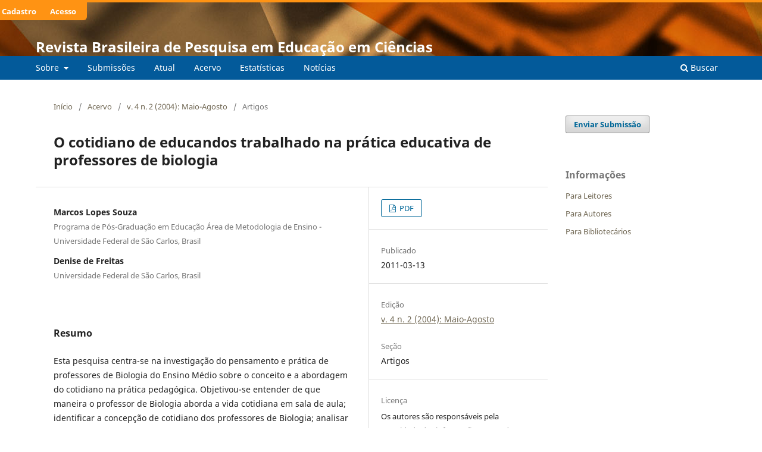

--- FILE ---
content_type: text/html; charset=utf-8
request_url: https://periodicos.ufmg.br/index.php/rbpec/article/view/4078
body_size: 31833
content:
<!DOCTYPE html>
<html lang="pt-BR" xml:lang="pt-BR">
<head>
	<meta charset="utf-8">
	<meta name="viewport" content="width=device-width, initial-scale=1.0">
	<title>
		O cotidiano de educandos trabalhado na prática educativa de professores de biologia
							| Revista Brasileira de Pesquisa em Educação em Ciências
			</title>

	
<meta name="generator" content="Open Journal Systems 3.4.0.9" />
<meta name="google-site-verification" content="qvFmnCCQOzhuHVETcpL6fzqt92ooxFam-yu9QLRSnQY" />
<link rel="schema.DC" href="http://purl.org/dc/elements/1.1/" />
<meta name="DC.Creator.PersonalName" content="Marcos Lopes Souza"/>
<meta name="DC.Creator.PersonalName" content="Denise de Freitas"/>
<meta name="DC.Date.created" scheme="ISO8601" content="2011-03-13"/>
<meta name="DC.Date.dateSubmitted" scheme="ISO8601" content="2016-06-15"/>
<meta name="DC.Date.issued" scheme="ISO8601" content="2011-03-13"/>
<meta name="DC.Date.modified" scheme="ISO8601" content="2019-02-01"/>
<meta name="DC.Description" xml:lang="pt" content=" Esta pesquisa centra-se na investiga&amp;ccedil;&amp;atilde;o do pensamento e pr&amp;aacute;tica de professores de Biologia do Ensino M&amp;eacute;dio sobre o conceito e a abordagem do cotidiano na pr&amp;aacute;tica pedag&amp;oacute;gica. Objetivou-se entender de que maneira o professor de Biologia aborda a vida cotidiana em sala de aula; identificar a concep&amp;ccedil;&amp;atilde;o de cotidiano dos professores de Biologia; analisar as estrat&amp;eacute;gias me todol&amp;oacute;gicas utilizadas pelos professores para trabalhar com o cotidiano do aluno em sala de aula e identificar as principais tem&amp;aacute;ticas priorizadas pelos educadores ao abordar a vida cotidiana de educandos. Para isso, realizamos entrevistas semi-estruturadas com 8 professores de 4 escolas de uma cidade do interior do estado de S&amp;atilde;o Paulo-Brasil e observamos aulas de 4 desses professores durante um semestre letivo. Como s&amp;iacute;ntese, pode-se verificar que apesar de preconizada a abordagem do cotidiano nos documentos oficiais esse ainda &amp;eacute; trabalhado pelo professor nas escolas de maneira bastante limitada. Uma das causas mais determinantes decorre da id&amp;eacute;ia equivocada do professor de que, ao discutir situa&amp;ccedil;&amp;otilde;es cotidianas, est&amp;atilde;o deixando de lado o desenvolvimento do conhecimento cient&amp;iacute;fico em sala de aula."/>
<meta name="DC.Format" scheme="IMT" content="application/pdf"/>
<meta name="DC.Identifier" content="4078"/>
<meta name="DC.Identifier.URI" content="https://periodicos.ufmg.br/index.php/rbpec/article/view/4078"/>
<meta name="DC.Language" scheme="ISO639-1" content="pt"/>
<meta name="DC.Rights" content="Copyright (c) 2016 Revista Brasileira de Pesquisa em Educação em Ciências"/>
<meta name="DC.Source" content="Revista Brasileira de Pesquisa em Educação em Ciências"/>
<meta name="DC.Source.ISSN" content="1984-2686"/>
<meta name="DC.Source.Issue" content="2"/>
<meta name="DC.Source.Volume" content="4"/>
<meta name="DC.Source.URI" content="https://periodicos.ufmg.br/index.php/rbpec"/>
<meta name="DC.Title" content="O cotidiano de educandos trabalhado na prática educativa de professores de biologia"/>
<meta name="DC.Type" content="Text.Serial.Journal"/>
<meta name="DC.Type.articleType" content="Artigos"/>
<meta name="gs_meta_revision" content="1.1"/>
<meta name="citation_journal_title" content="Revista Brasileira de Pesquisa em Educação em Ciências"/>
<meta name="citation_journal_abbrev" content="Rev. Bras. Pesqui. Educ. Ciênc."/>
<meta name="citation_issn" content="1984-2686"/> 
<meta name="citation_author" content="Marcos Lopes Souza"/>
<meta name="citation_author_institution" content="Programa de Pós-Graduação em Educação
Área de Metodologia de Ensino - Universidade Federal de São Carlos, Brasil"/>
<meta name="citation_author" content="Denise de Freitas"/>
<meta name="citation_author_institution" content="Universidade Federal de São Carlos, Brasil"/>
<meta name="citation_title" content="O cotidiano de educandos trabalhado na prática educativa de professores de biologia"/>
<meta name="citation_language" content="pt"/>
<meta name="citation_date" content="2004"/>
<meta name="citation_volume" content="4"/>
<meta name="citation_issue" content="2"/>
<meta name="citation_abstract_html_url" content="https://periodicos.ufmg.br/index.php/rbpec/article/view/4078"/>
<meta name="citation_abstract" xml:lang="pt" content=" Esta pesquisa centra-se na investiga&amp;ccedil;&amp;atilde;o do pensamento e pr&amp;aacute;tica de professores de Biologia do Ensino M&amp;eacute;dio sobre o conceito e a abordagem do cotidiano na pr&amp;aacute;tica pedag&amp;oacute;gica. Objetivou-se entender de que maneira o professor de Biologia aborda a vida cotidiana em sala de aula; identificar a concep&amp;ccedil;&amp;atilde;o de cotidiano dos professores de Biologia; analisar as estrat&amp;eacute;gias me todol&amp;oacute;gicas utilizadas pelos professores para trabalhar com o cotidiano do aluno em sala de aula e identificar as principais tem&amp;aacute;ticas priorizadas pelos educadores ao abordar a vida cotidiana de educandos. Para isso, realizamos entrevistas semi-estruturadas com 8 professores de 4 escolas de uma cidade do interior do estado de S&amp;atilde;o Paulo-Brasil e observamos aulas de 4 desses professores durante um semestre letivo. Como s&amp;iacute;ntese, pode-se verificar que apesar de preconizada a abordagem do cotidiano nos documentos oficiais esse ainda &amp;eacute; trabalhado pelo professor nas escolas de maneira bastante limitada. Uma das causas mais determinantes decorre da id&amp;eacute;ia equivocada do professor de que, ao discutir situa&amp;ccedil;&amp;otilde;es cotidianas, est&amp;atilde;o deixando de lado o desenvolvimento do conhecimento cient&amp;iacute;fico em sala de aula."/>
<meta name="citation_pdf_url" content="https://periodicos.ufmg.br/index.php/rbpec/article/download/4078/2642"/>
	<link rel="stylesheet" href="https://periodicos.ufmg.br/index.php/rbpec/$$$call$$$/page/page/css?name=stylesheet" type="text/css" /><link rel="stylesheet" href="https://periodicos.ufmg.br/index.php/rbpec/$$$call$$$/page/page/css?name=font" type="text/css" /><link rel="stylesheet" href="https://periodicos.ufmg.br/lib/pkp/styles/fontawesome/fontawesome.css?v=3.4.0.9" type="text/css" /><link rel="stylesheet" href="https://periodicos.ufmg.br/plugins/generic/citations/css/citations.css?v=3.4.0.9" type="text/css" /><link rel="stylesheet" href="https://periodicos.ufmg.br/plugins/generic/doiInSummary/styles/doi.css?v=3.4.0.9" type="text/css" /><link rel="stylesheet" href="https://periodicos.ufmg.br/plugins/generic/orcidProfile/css/orcidProfile.css?v=3.4.0.9" type="text/css" /><link rel="stylesheet" href="https://periodicos.ufmg.br/public/journals/15/styleSheet.css?d=" type="text/css" /><link rel="stylesheet" href="https://periodicos.ufmg.br/public/site/styleSheet.css?v=3.4.0.9" type="text/css" /><link rel="stylesheet" href="https://periodicos.ufmg.br/plugins/generic/citationStyleLanguage/css/citationStyleLanguagePlugin.css?v=3.4.0.9" type="text/css" />
</head>
<body class="pkp_page_article pkp_op_view" dir="ltr">

	<div class="pkp_structure_page">

				<header class="pkp_structure_head" id="headerNavigationContainer" role="banner">
						
 <nav class="cmp_skip_to_content" aria-label="Ir para os links de conteúdo">
	<a href="#pkp_content_main">Ir para o conteúdo principal</a>
	<a href="#siteNav">Ir para o menu de navegação principal</a>
		<a href="#pkp_content_footer">Ir para o rodapé</a>
</nav>

			<div class="pkp_head_wrapper">

				<div class="pkp_site_name_wrapper">
					<button class="pkp_site_nav_toggle">
						<span>Open Menu</span>
					</button>
										<div class="pkp_site_name">
																<a href="						https://periodicos.ufmg.br/index.php/rbpec/index
					" class="is_text">Revista Brasileira de Pesquisa em Educação em Ciências</a>
										</div>
				</div>

				
				<nav class="pkp_site_nav_menu" aria-label="Navegação no Site">
					<a id="siteNav"></a>
					<div class="pkp_navigation_primary_row">
						<div class="pkp_navigation_primary_wrapper">
																				<ul id="navigationPrimary" class="pkp_navigation_primary pkp_nav_list">
								<li class="">
				<a href="https://periodicos.ufmg.br/index.php/rbpec/about">
					Sobre
				</a>
									<ul>
																					<li class="">
									<a href="https://periodicos.ufmg.br/index.php/rbpec/about">
										Sobre a Revista
									</a>
								</li>
																												<li class="">
									<a href="https://periodicos.ufmg.br/index.php/rbpec/regimento">
										Regimento
									</a>
								</li>
																												<li class="">
									<a href="https://periodicos.ufmg.br/index.php/rbpec/about/editorialTeam">
										Corpo Editorial
									</a>
								</li>
																												<li class="">
									<a href="https://periodicos.ufmg.br/index.php/rbpec/about/contact">
										Contato
									</a>
								</li>
																		</ul>
							</li>
								<li class="">
				<a href="https://periodicos.ufmg.br/index.php/rbpec/about/submissions">
					Submissões
				</a>
							</li>
								<li class="">
				<a href="https://periodicos.ufmg.br/index.php/rbpec/issue/current">
					Atual
				</a>
							</li>
								<li class="">
				<a href="https://periodicos.ufmg.br/index.php/rbpec/issue/archive">
					Acervo
				</a>
							</li>
								<li class="">
				<a href="https://periodicos.ufmg.br/index.php/rbpec/estatisticas">
					Estatísticas
				</a>
							</li>
								<li class="">
				<a href="https://periodicos.ufmg.br/index.php/rbpec/announcement">
					Notícias
				</a>
							</li>
			</ul>

				

																						<div class="pkp_navigation_search_wrapper">
									<a href="https://periodicos.ufmg.br/index.php/rbpec/search" class="pkp_search pkp_search_desktop">
										<span class="fa fa-search" aria-hidden="true"></span>
										Buscar
									</a>
								</div>
													</div>
					</div>
					<div class="pkp_navigation_user_wrapper" id="navigationUserWrapper">
							<ul id="navigationUser" class="pkp_navigation_user pkp_nav_list">
																																				<li class="profile">
				<a href="https://periodicos.ufmg.br/index.php/rbpec/announcement">
					Notícias
				</a>
							</li>
								<li class="profile">
				<a href="https://periodicos.ufmg.br/index.php/rbpec/user/register">
					Cadastro
				</a>
							</li>
								<li class="profile">
				<a href="https://periodicos.ufmg.br/index.php/rbpec/login">
					Acesso
				</a>
							</li>
										</ul>

					</div>
				</nav>
			</div><!-- .pkp_head_wrapper -->
		</header><!-- .pkp_structure_head -->

						<div class="pkp_structure_content has_sidebar">
			<div class="pkp_structure_main" role="main">
				<a id="pkp_content_main"></a>

<div class="page page_article">
			<nav class="cmp_breadcrumbs" role="navigation" aria-label="Você está aqui:">
	<ol>
		<li>
			<a href="https://periodicos.ufmg.br/index.php/rbpec/index">
				Início
			</a>
			<span class="separator">/</span>
		</li>
		<li>
			<a href="https://periodicos.ufmg.br/index.php/rbpec/issue/archive">
				Acervo
			</a>
			<span class="separator">/</span>
		</li>
					<li>
				<a href="https://periodicos.ufmg.br/index.php/rbpec/issue/view/259">
					v. 4 n. 2 (2004): Maio-Agosto
				</a>
				<span class="separator">/</span>
			</li>
				<li class="current" aria-current="page">
			<span aria-current="page">
									Artigos
							</span>
		</li>
	</ol>
</nav>
	
		  	 <article class="obj_article_details">

		
	<h1 class="page_title">
		O cotidiano de educandos trabalhado na prática educativa de professores de biologia
	</h1>

	
	<div class="row">
		<div class="main_entry">

							<section class="item authors">
					<h2 class="pkp_screen_reader">Autores</h2>
					<ul class="authors">
											<li>
							<span class="name">
								Marcos Lopes Souza
							</span>
															<span class="affiliation">
									Programa de Pós-Graduação em Educação
Área de Metodologia de Ensino - Universidade Federal de São Carlos, Brasil
																	</span>
																																		</li>
											<li>
							<span class="name">
								Denise de Freitas
							</span>
															<span class="affiliation">
									Universidade Federal de São Carlos, Brasil
																	</span>
																																		</li>
										</ul>
				</section>
			
									

						
										<section class="item abstract">
					<h2 class="label">Resumo</h2>
					 <p>Esta pesquisa centra-se na investigação do pensamento e prática de professores de Biologia do Ensino Médio sobre o conceito e a abordagem do cotidiano na prática pedagógica. Objetivou-se entender de que maneira o professor de Biologia aborda a vida cotidiana em sala de aula; identificar a concepção de cotidiano dos professores de Biologia; analisar as estratégias me todológicas utilizadas pelos professores para trabalhar com o cotidiano do aluno em sala de aula e identificar as principais temáticas priorizadas pelos educadores ao abordar a vida cotidiana de educandos. Para isso, realizamos entrevistas semi-estruturadas com 8 professores de 4 escolas de uma cidade do interior do estado de São Paulo-Brasil e observamos aulas de 4 desses professores durante um semestre letivo. Como síntese, pode-se verificar que apesar de preconizada a abordagem do cotidiano nos documentos oficiais esse ainda é trabalhado pelo professor nas escolas de maneira bastante limitada. Uma das causas mais determinantes decorre da idéia equivocada do professor de que, ao discutir situações cotidianas, estão deixando de lado o desenvolvimento do conhecimento científico em sala de aula.</p>
				</section>
			
			

										
				<section class="item downloads_chart">
					<h2 class="label">
						Downloads
					</h2>
					<div class="value">
						<canvas class="usageStatsGraph" data-object-type="Submission" data-object-id="4078"></canvas>
						<div class="usageStatsUnavailable" data-object-type="Submission" data-object-id="4078">
							Os dados de download ainda não estão disponíveis.
						</div>
					</div>
				</section>
			
																										
						
		</div><!-- .main_entry -->

		<div class="entry_details">

						
										<div class="item galleys">
					<h2 class="pkp_screen_reader">
						Downloads
					</h2>
					<ul class="value galleys_links">
													<li>
								
	
													

<a class="obj_galley_link pdf" href="https://periodicos.ufmg.br/index.php/rbpec/article/view/4078/2642">
		
	PDF

	</a>
							</li>
											</ul>
				</div>
						
						<div class="item published">
				<section class="sub_item">
					<h2 class="label">
						Publicado
					</h2>
					<div class="value">
																			<span>2011-03-13</span>
																	</div>
				</section>
							</div>
			
						
										<div class="item issue">

											<section class="sub_item">
							<h2 class="label">
								Edição
							</h2>
							<div class="value">
								<a class="title" href="https://periodicos.ufmg.br/index.php/rbpec/issue/view/259">
									v. 4 n. 2 (2004): Maio-Agosto
								</a>
							</div>
						</section>
					
											<section class="sub_item">
							<h2 class="label">
								Seção
							</h2>
							<div class="value">
								Artigos
							</div>
						</section>
					
									</div>
			
						
										<div class="item copyright">
					<h2 class="label">
						Licença
					</h2>
										<p>Os autores são responsáveis pela veracidade das informações prestadas e pelo conteúdo dos artigos.</p><p>Os autores que publicam neste periódico <strong>concordam plenamente</strong> com os seguintes termos:</p><ul><li>Os autores atestam que <em>a contribuição é inédita</em>, isto é, não foi publicada em outro periódico, atas de eventos ou equivalente.</li><li>Os autores atestam que <em>não submeteram a contribuição simultaneamente a outro periódico</em>.</li><li>Os autores mantêm os direitos autorais e concedem à RPBEC o direito de primeira publicação, com o trabalho simultaneamente licenciado sob a Licença Creative Commons Attribution que permite o compartilhamento do trabalho com reconhecimento da autoria e publicação inicial neste periódico.</li><li>Os autores atestam que possuem os direitos autorais ou a autorização escrita de uso por parte dos detentores dos direitos autorais de figuras, tabelas, textos amplos etc. que forem incluídos no trabalho.</li><li>Os autores têm autorização para assumir contratos adicionais separadamente, para distribuição não-exclusiva da versão do trabalho publicada nesta revista (por exemplo, publicar em repositório institucional ou como capítulo de livro), com reconhecimento de autoria e publicação inicial nesta revista.</li><li>Os autores têm permissão e são estimulados a publicar e distribuir seu trabalho online (por exemplo, em repositórios institucionais ou na sua página pessoal) após a publicação visando aumentar o impacto e a citação do trabalho publicado.</li></ul><p><strong>Em caso de identificação de plágio, republicação indevida e submissão simultânea, os autores autorizam a Editoria a tornar público o evento, informando a ocorrência aos editores dos periódicos envolvidos, aos eventuais autores plagiados e às suas instituições de origem.</strong></p>
				</div>
			
				<div class="item citation">
		<section class="sub_item citation_display">
			<h2 class="label">
				Como Citar
			</h2>
			<div class="value">
				<div id="citationOutput" role="region" aria-live="polite">
					<div class="csl-bib-body">
  <div class="csl-entry">O cotidiano de educandos trabalhado na prática educativa de professores de biologia. (2011). <i>Revista Brasileira De Pesquisa Em Educação Em Ciências</i>, <i>4</i>(2). <a href="https://periodicos.ufmg.br/index.php/rbpec/article/view/4078">https://periodicos.ufmg.br/index.php/rbpec/article/view/4078</a></div>
</div>
				</div>
				<div class="citation_formats">
					<button class="citation_formats_button label" aria-controls="cslCitationFormats" aria-expanded="false" data-csl-dropdown="true">
						Formatos de Citação
					</button>
					<div id="cslCitationFormats" class="citation_formats_list" aria-hidden="true">
						<ul class="citation_formats_styles">
															<li>
									<a
											rel="nofollow"
											aria-controls="citationOutput"
											href="https://periodicos.ufmg.br/index.php/rbpec/citationstylelanguage/get/acm-sig-proceedings?submissionId=4078&amp;publicationId=3892&amp;issueId=259"
											data-load-citation
											data-json-href="https://periodicos.ufmg.br/index.php/rbpec/citationstylelanguage/get/acm-sig-proceedings?submissionId=4078&amp;publicationId=3892&amp;issueId=259&amp;return=json"
									>
										ACM
									</a>
								</li>
															<li>
									<a
											rel="nofollow"
											aria-controls="citationOutput"
											href="https://periodicos.ufmg.br/index.php/rbpec/citationstylelanguage/get/acs-nano?submissionId=4078&amp;publicationId=3892&amp;issueId=259"
											data-load-citation
											data-json-href="https://periodicos.ufmg.br/index.php/rbpec/citationstylelanguage/get/acs-nano?submissionId=4078&amp;publicationId=3892&amp;issueId=259&amp;return=json"
									>
										ACS
									</a>
								</li>
															<li>
									<a
											rel="nofollow"
											aria-controls="citationOutput"
											href="https://periodicos.ufmg.br/index.php/rbpec/citationstylelanguage/get/apa?submissionId=4078&amp;publicationId=3892&amp;issueId=259"
											data-load-citation
											data-json-href="https://periodicos.ufmg.br/index.php/rbpec/citationstylelanguage/get/apa?submissionId=4078&amp;publicationId=3892&amp;issueId=259&amp;return=json"
									>
										APA
									</a>
								</li>
															<li>
									<a
											rel="nofollow"
											aria-controls="citationOutput"
											href="https://periodicos.ufmg.br/index.php/rbpec/citationstylelanguage/get/associacao-brasileira-de-normas-tecnicas?submissionId=4078&amp;publicationId=3892&amp;issueId=259"
											data-load-citation
											data-json-href="https://periodicos.ufmg.br/index.php/rbpec/citationstylelanguage/get/associacao-brasileira-de-normas-tecnicas?submissionId=4078&amp;publicationId=3892&amp;issueId=259&amp;return=json"
									>
										ABNT
									</a>
								</li>
															<li>
									<a
											rel="nofollow"
											aria-controls="citationOutput"
											href="https://periodicos.ufmg.br/index.php/rbpec/citationstylelanguage/get/chicago-author-date?submissionId=4078&amp;publicationId=3892&amp;issueId=259"
											data-load-citation
											data-json-href="https://periodicos.ufmg.br/index.php/rbpec/citationstylelanguage/get/chicago-author-date?submissionId=4078&amp;publicationId=3892&amp;issueId=259&amp;return=json"
									>
										Chicago
									</a>
								</li>
															<li>
									<a
											rel="nofollow"
											aria-controls="citationOutput"
											href="https://periodicos.ufmg.br/index.php/rbpec/citationstylelanguage/get/harvard-cite-them-right?submissionId=4078&amp;publicationId=3892&amp;issueId=259"
											data-load-citation
											data-json-href="https://periodicos.ufmg.br/index.php/rbpec/citationstylelanguage/get/harvard-cite-them-right?submissionId=4078&amp;publicationId=3892&amp;issueId=259&amp;return=json"
									>
										Harvard
									</a>
								</li>
															<li>
									<a
											rel="nofollow"
											aria-controls="citationOutput"
											href="https://periodicos.ufmg.br/index.php/rbpec/citationstylelanguage/get/ieee?submissionId=4078&amp;publicationId=3892&amp;issueId=259"
											data-load-citation
											data-json-href="https://periodicos.ufmg.br/index.php/rbpec/citationstylelanguage/get/ieee?submissionId=4078&amp;publicationId=3892&amp;issueId=259&amp;return=json"
									>
										IEEE
									</a>
								</li>
															<li>
									<a
											rel="nofollow"
											aria-controls="citationOutput"
											href="https://periodicos.ufmg.br/index.php/rbpec/citationstylelanguage/get/modern-language-association?submissionId=4078&amp;publicationId=3892&amp;issueId=259"
											data-load-citation
											data-json-href="https://periodicos.ufmg.br/index.php/rbpec/citationstylelanguage/get/modern-language-association?submissionId=4078&amp;publicationId=3892&amp;issueId=259&amp;return=json"
									>
										MLA
									</a>
								</li>
															<li>
									<a
											rel="nofollow"
											aria-controls="citationOutput"
											href="https://periodicos.ufmg.br/index.php/rbpec/citationstylelanguage/get/turabian-fullnote-bibliography?submissionId=4078&amp;publicationId=3892&amp;issueId=259"
											data-load-citation
											data-json-href="https://periodicos.ufmg.br/index.php/rbpec/citationstylelanguage/get/turabian-fullnote-bibliography?submissionId=4078&amp;publicationId=3892&amp;issueId=259&amp;return=json"
									>
										Turabian
									</a>
								</li>
															<li>
									<a
											rel="nofollow"
											aria-controls="citationOutput"
											href="https://periodicos.ufmg.br/index.php/rbpec/citationstylelanguage/get/vancouver?submissionId=4078&amp;publicationId=3892&amp;issueId=259"
											data-load-citation
											data-json-href="https://periodicos.ufmg.br/index.php/rbpec/citationstylelanguage/get/vancouver?submissionId=4078&amp;publicationId=3892&amp;issueId=259&amp;return=json"
									>
										Vancouver
									</a>
								</li>
													</ul>
													<div class="label">
								Baixar Citação
							</div>
							<ul class="citation_formats_styles">
																	<li>
										<a href="https://periodicos.ufmg.br/index.php/rbpec/citationstylelanguage/download/ris?submissionId=4078&amp;publicationId=3892&amp;issueId=259">
											<span class="fa fa-download"></span>
											Endnote/Zotero/Mendeley (RIS)
										</a>
									</li>
																	<li>
										<a href="https://periodicos.ufmg.br/index.php/rbpec/citationstylelanguage/download/bibtex?submissionId=4078&amp;publicationId=3892&amp;issueId=259">
											<span class="fa fa-download"></span>
											BibTeX
										</a>
									</li>
															</ul>
											</div>
				</div>
			</div>
		</section>
	</div>


		</div><!-- .entry_details -->
	</div><!-- .row -->

</article>

	<div id="articlesBySameAuthorList">
						<h3>Artigos mais lidos pelo mesmo(s) autor(es)</h3>

			<ul>
																													<li>
													Elisabeth Barolli,
													Marisa Franzoni,
													Alberto Villani,
													Denise de Freitas,
												<a href="https://periodicos.ufmg.br/index.php/rbpec/article/view/4165">
							A crônica da disciplina: uma experiência na formação de professores de ciências
						</a>,
						<a href="https://periodicos.ufmg.br/index.php/rbpec/issue/view/249">
							Revista Brasileira de Pesquisa em Educação em Ciências: v. 1 n. 3 (2001): Setembro-Dezembro
						</a>
					</li>
																													<li>
													Denise de Freitas,
													Alice Helena C. Pierson,
													Vânia Gomes Zuin,
												<a href="https://periodicos.ufmg.br/index.php/rbpec/article/view/4029">
							As crônicas reflexivas como narrativas reveladoras das idéias de Educação em Ciências de professores-pesquisadores
						</a>,
						<a href="https://periodicos.ufmg.br/index.php/rbpec/issue/view/270">
							Revista Brasileira de Pesquisa em Educação em Ciências: v. 8 n. 1 (2008): Janeiro-Abril
						</a>
					</li>
																													<li>
													Antonio Carlos R. de Amorim,
													Denise de Freitas,
													Luiza Sumiko Kinoshita,
												<a href="https://periodicos.ufmg.br/index.php/rbpec/article/view/4075">
							O trabalho em equipe como condição de produção de conhecimentos e as relações entre ensino e a pesquisa no tear da prática pedagógica: o estudo de um caso no brasil
						</a>,
						<a href="https://periodicos.ufmg.br/index.php/rbpec/issue/view/260">
							Revista Brasileira de Pesquisa em Educação em Ciências: v. 4 n. 3 (2004): Setembro-Dezembro
						</a>
					</li>
							</ul>
			<div id="articlesBySameAuthorPages">
				
			</div>
			</div>


</div><!-- .page -->

	</div><!-- pkp_structure_main -->

									<div class="pkp_structure_sidebar left" role="complementary">
				<div class="pkp_block block_make_submission">
	<h2 class="pkp_screen_reader">
		Enviar Submissão
	</h2>

	<div class="content">
		<a class="block_make_submission_link" href="https://periodicos.ufmg.br/index.php/rbpec/about/submissions">
			Enviar Submissão
		</a>
	</div>
</div>
<div class="pkp_block block_information">
	<h2 class="title">Informações</h2>
	<div class="content">
		<ul>
							<li>
					<a href="https://periodicos.ufmg.br/index.php/rbpec/information/readers">
						Para Leitores
					</a>
				</li>
										<li>
					<a href="https://periodicos.ufmg.br/index.php/rbpec/information/authors">
						Para Autores
					</a>
				</li>
										<li>
					<a href="https://periodicos.ufmg.br/index.php/rbpec/information/librarians">
						Para Bibliotecários
					</a>
				</li>
					</ul>
	</div>
</div>

			</div><!-- pkp_sidebar.left -->
			</div><!-- pkp_structure_content -->

<div class="pkp_structure_footer_wrapper" role="contentinfo">
	<a id="pkp_content_footer"></a>

	<div class="pkp_structure_footer">

					<div class="pkp_footer_content">
				<p>Revista Brasileira de Pesquisa em Educação em Ciências (RBPEC). e-ISSN: 1984-2686 - ISSN:1806-5104</p>
<p>As obras estão licenciadas sob a Licença Creative Commons Atribuição 4.0 Internacional</p>
<p><a href="http://creativecommons.org/licenses/by/4.0/" target="_blank" rel="noopener"><img src="https://periodicos.ufmg.br/public/site/images/rbpec/88x31_creative_commons.png" /></a></p>
<p> </p>
			</div>
		
		<div class="pkp_brand_footer">
			<a href="https://periodicos.ufmg.br/index.php/rbpec/about/aboutThisPublishingSystem">
				<img alt="Mais informações sobre o sistema de publicação, a plataforma e o fluxo de publicação do OJS/PKP." src="https://periodicos.ufmg.br/templates/images/ojs_brand.png">
			</a>
		</div>
	</div>
</div><!-- pkp_structure_footer_wrapper -->

</div><!-- pkp_structure_page -->

<script src="https://periodicos.ufmg.br/lib/pkp/lib/vendor/components/jquery/jquery.min.js?v=3.4.0.9" type="text/javascript"></script><script src="https://periodicos.ufmg.br/lib/pkp/lib/vendor/components/jqueryui/jquery-ui.min.js?v=3.4.0.9" type="text/javascript"></script><script src="https://periodicos.ufmg.br/plugins/themes/default/js/lib/popper/popper.js?v=3.4.0.9" type="text/javascript"></script><script src="https://periodicos.ufmg.br/plugins/themes/default/js/lib/bootstrap/util.js?v=3.4.0.9" type="text/javascript"></script><script src="https://periodicos.ufmg.br/plugins/themes/default/js/lib/bootstrap/dropdown.js?v=3.4.0.9" type="text/javascript"></script><script src="https://periodicos.ufmg.br/plugins/themes/default/js/main.js?v=3.4.0.9" type="text/javascript"></script><script src="https://periodicos.ufmg.br/plugins/generic/citationStyleLanguage/js/articleCitation.js?v=3.4.0.9" type="text/javascript"></script><script type="text/javascript">var pkpUsageStats = pkpUsageStats || {};pkpUsageStats.data = pkpUsageStats.data || {};pkpUsageStats.data.Submission = pkpUsageStats.data.Submission || {};pkpUsageStats.data.Submission[4078] = {"data":{"2011":{"3":0,"4":0,"5":0,"6":0,"7":0,"8":0,"9":0,"10":0,"11":0,"12":0},"2012":{"1":0,"2":0,"3":0,"4":0,"5":0,"6":0,"7":0,"8":0,"9":0,"10":0,"11":0,"12":0},"2013":{"1":0,"2":0,"3":0,"4":0,"5":0,"6":0,"7":0,"8":0,"9":0,"10":0,"11":0,"12":0},"2014":{"1":0,"2":0,"3":0,"4":0,"5":0,"6":0,"7":0,"8":0,"9":0,"10":0,"11":0,"12":0},"2015":{"1":0,"2":0,"3":0,"4":0,"5":0,"6":0,"7":0,"8":0,"9":0,"10":0,"11":0,"12":0},"2016":{"1":0,"2":0,"3":0,"4":0,"5":0,"6":0,"7":0,"8":0,"9":0,"10":0,"11":0,"12":0},"2017":{"1":0,"2":0,"3":0,"4":0,"5":0,"6":0,"7":0,"8":0,"9":0,"10":0,"11":0,"12":0},"2018":{"1":0,"2":0,"3":0,"4":0,"5":0,"6":0,"7":0,"8":0,"9":0,"10":0,"11":0,"12":0},"2019":{"1":0,"2":0,"3":"1","4":"2","5":"1","6":"3","7":"3","8":"8","9":"7","10":"9","11":"3","12":"6"},"2020":{"1":"9","2":"1","3":"5","4":"6","5":"5","6":"2","7":"1","8":0,"9":0,"10":0,"11":"1","12":"2"},"2021":{"1":"4","2":"4","3":"5","4":"11","5":"5","6":"5","7":"3","8":"1","9":"1","10":"2","11":"5","12":"4"},"2022":{"1":"3","2":"4","3":"2","4":"10","5":"17","6":"8","7":"17","8":"8","9":"3","10":"13","11":"8","12":"6"},"2023":{"1":"5","2":"18","3":"6","4":"13","5":"8","6":"5","7":"5","8":"3","9":"16","10":"18","11":"15","12":"3"},"2024":{"1":"2","2":"1","3":"3","4":"22","5":"9","6":"6","7":"5","8":"6","9":"3","10":"2","11":"3","12":"2"},"2025":{"1":"3","2":"2","3":"1","4":"1","5":0,"6":0,"7":0,"8":0,"9":0,"10":"2","11":"8","12":"2"},"2026":{"1":"5"}},"label":"Todos os downloads","color":"79,181,217","total":427};</script><script src="https://periodicos.ufmg.br/lib/pkp/js/lib/Chart.min.js?v=3.4.0.9" type="text/javascript"></script><script type="text/javascript">var pkpUsageStats = pkpUsageStats || {};pkpUsageStats.locale = pkpUsageStats.locale || {};pkpUsageStats.locale.months = ["Jan","Fev","Mar","Abr","Mai","Jun","Jul","Ago","Set","Out","Nov","Dez"];pkpUsageStats.config = pkpUsageStats.config || {};pkpUsageStats.config.chartType = "bar";</script><script src="https://periodicos.ufmg.br/lib/pkp/js/usage-stats-chart.js?v=3.4.0.9" type="text/javascript"></script>


</body>
</html>


--- FILE ---
content_type: text/css
request_url: https://periodicos.ufmg.br/public/site/styleSheet.css?v=3.4.0.9
body_size: 2940
content:
/**
 *  * styles/common.css
 *   *
 *    * Copyright (c) 2013-2015 Simon Fraser University Library
 *     * Copyright (c) 2003-2015 John Willinsky
 *      * Distributed under the GNU GPL v2. For full terms see the file docs/COPYING.
 *       *
 *        * Site-wide shared stylesheet.
 *         *
 *          */

/**
 *  * Notifications
 *   * FIXME: (Re)move once OJS styles are consolidated with new styles and themes
 *    */

a, .pkp_page_index .journals h3 a,.view a,.current a {
 background-color: transparent;
 color:#706753;	
}

a:hover, .pkp_page_index .journals h3 a:hover,.view a:hover,.current a:hover {
 background-color: transparent;
 color:#ff610b;
}

.pkp_site_name .is_img img {
    display: block;
    max-height: 100%;
    max-width: 100%;
    width: auto;
    height: auto;
    padding-left: 5%;
}

.pkp_page_index .journals h3 {
 margin: 10px 0;
 font-size: 1.8em;
 font-weight: 700;
 line-height: 1em;	 
}

.pkp_page_index .journals .thumb {
	float: none;
    width: 0%;
    padding-right: 0px;
    display: none;
}

.description {
	display: none;
}

.page_information .description {
	display:block !important;
}

.page_information .description {
	display:block !important;
}

.obj_announcement_full .description {
    margin-top: 40px;
    display: block !important;
}


.pkp_structure_footer_wrapper {
 background: #242729
}

.pkp_structure_footer {
 text-align: center
}
.pkp_footer_content {
 padding: 30px;
 text-align: center;
 color:#ffffff;	 
}

a .pkp_footer_content {
 color:#ffffff;	 
 text-decoration: none;	
}

.pkp_footer_content a,.pkp_footer_content a:hover {
 color:#ffffff;	 
 text-decoration: none;
 font-size: 1.4em;
 font-weight: bold;
}

.pkp_brand_footer {
 display: none;
 padding: 30px
}

@media (min-width: 768px) {
 .pkp_page_index .journals > ul > li {
  margin: 0 -20px;
  padding: 20px;
  border-top: transparent;	 
  border-bottom: 0.2em dotted #b2a891;
 }
	
@media (min-width: 768px) {
 .pkp_structure_main:before,.pkp_structure_main:after {
  content: '';
  position: absolute;
  top: 0;
  left: 0;
  bottom: 0;
  width: 1px;
  background: transparent;
 }
 .pkp_structure_main:after {
  left: 728px
 }
}	

.profile a {
	font-weight: bold;
}

.pkp_structure_head {
    background-color: transparent;
    border: none;
    background-image: url('../../public/site/pageHeaderTitleImage_pt_BR.jpg');
	border-top: 4px solid #ff9313;
}

.pkp_navigation_user > li > a {
		color: #ffffff;
}
	
.pkp_navigation_user_wrapper {
    position: absolute;
    top: 0;
    left: 2%;
    right:100%;
    padding-left: 10px;
    padding-right: 10px;
    background-color: #ff9313;
    border-radius: 0px 0px 6px 6px;
    width: 240px;
    color: #ffffff;
}
	
.pkp_navigation_user {
    text-align: left;
    font-size: 13px;
    padding-right: 20px;
}

.pkp_page_index .journals .thumb + .body {
    float: right;
    width: 100%;
}

.pkp_page_index .journals .thumb {
    padding-right: 0px;
    display: none;
}

.pkp_page_index .journals .thumb {
    float: none;
    width: 0%;
    padding-right: 0px;
}

